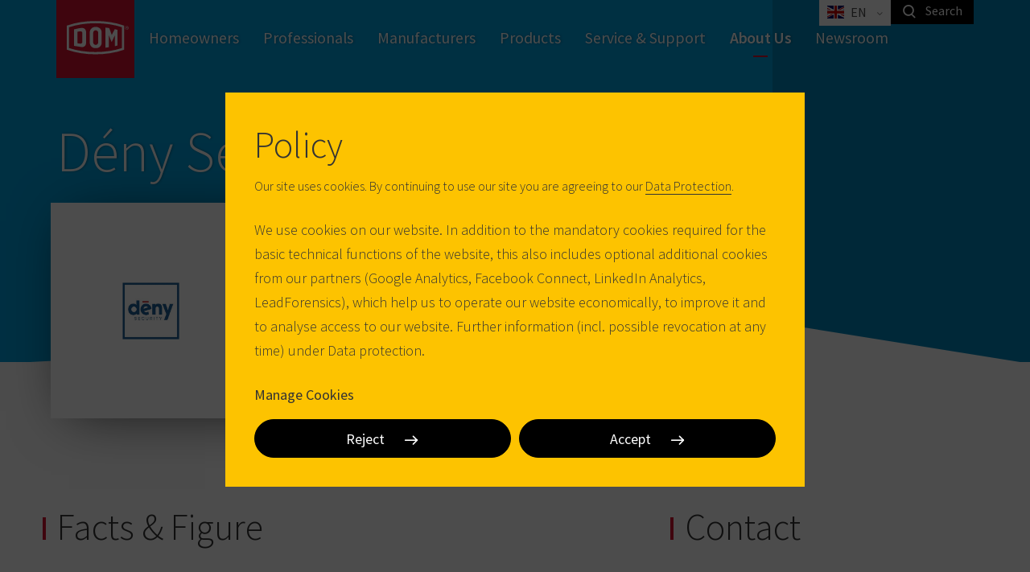

--- FILE ---
content_type: text/html; charset=utf-8
request_url: https://www.dom-security.com/it/en/about-us/deny-security
body_size: -14403
content:


<!DOCTYPE html>
<html lang="en" class=" dom">
<head>
    <meta charset="utf-8">
    <meta name="viewport" content="width=device-width, initial-scale=1" />
    <meta name="templateDisplayName" content="Company Page" />

    
    <title>Deny Security | DOM SECURITY</title>
<meta name="description" content="Deny Security have the best technology portfolio on the market accounting for over 9000 products.
" />


        <link rel="alternate" href="https://www.dom-security.com/it/it/chi-siamo/deny-security" hreflang="it-it" />
        <link rel="alternate" href="https://www.dom-security.com/it/en/about-us/deny-security" hreflang="en-it" />


        <meta property="og:title" content="Deny Security | DOM SECURITY" />
        <meta property="og:description" content="Deny Security have the best technology portfolio on the market accounting for over 9000 products." />
        <meta property="og:locale" content="en" />
        <meta property="og:url" content="https://www.dom-security.com/it/en/about-us/deny-security" />

    <meta name="twitter:card" content="summary_large_image" />
            <meta name="twitter:site" content="@domcrserrature" />
            <meta name="twitter:title" content="Deny Security | DOM SECURITY" />
            <meta name="twitter:description" content="Deny Security have the best technology portfolio on the market accounting for over 9000 products." />
            <meta name="twitter:url" content="https://www.dom-security.com/it/en/about-us/deny-security" />

                <link rel="Shortcut icon" href="https://p-cdn-sfpi.azureedge.net/it/en/-/media/DOM/DOM-Global/Image/Favicons/favicon-32x32.png?modified=20190605135713&amp;extension=webp"/>


    <style>
        html { visibility: hidden; }
    </style>
    <link href="/bundles/dom-css?v=L6u73cCCFCOegiZw4NBByj2ZRN0i9191vyOCTFv4GkI1" rel="stylesheet"/>

    <style type="text/css">#submitFOF { display: block !important }
.electric-green-section { background-color: #86bc25; color: x; }
.embed-container iframe { height: 100% !important; }
a.text-link-more:not([href]) { display: none; }
section a[class]:not([href]):not([data-scroll-to]):not(.product-filters-active):not(.btn-filter-popup-toggle-open):not(.btn-dismiss):not(.btn-show-results):not(.forms-section a) { display: none; }
footer a[class]:not([href]) { display: none; }

.product-item .product-item-img { -webkit-justify-content: center; -ms-flex-pack: center; justify-content: center; -webkit-flex-direction: column; -ms-flex-direction: column; flex-direction: column; }
.product-item .product-item-img img { margin: auto; }
.product-filters-category-img, .product-filters-subcategory-img { -webkit-justify-content: center; -ms-flex-pack: center; justify-content: center; -webkit-flex-direction: column; -ms-flex-direction: column; flex-direction: column; }
.product-filters-category-img img, .product-filters-subcategory-img img { margin: auto; }

.product-section-body { font-weight: 400; color: #646363; }
.product-section-body .list.accordion-list .accordion-target p { font-weight: inherit; color: inherit; }

header.empty-header + *:not(.page-header):not(.hero-2):not(.hero-support):not(.hero-search-result) { margin-top: 0 !important; }
.hero-2 .back-button a:not([href]) { display: none; }
.product-header { padding-top: 0; }

.dealer-search-result .dealer-title { max-width: calc(100% - 10rem); }
.dealer-search-result:after { content: "" "" ; display: table; clear: both; }

.product-overview-footer { margin-top: 1rem !important }

.feature-block-image {align-items: flex-start;}

section .container .row .form-wrapper form section .container { width: 100% }

.find-a-dealer .dealer-search-result .dealer-link:after { content: '\A'; }

form[data-sc-fxb] .container >*:not(.form-submit-border):not([class*="form-col-"]) {width: 100%;} 

/*DELETE WHEN DOMCI-1816 DEPLOYED TO PROD */
.address-book-results-export { padding: 0.2rem 0.9rem; margin-bottom: 0.6rem;}

.align-self-start { align-self: start }</style>
    <!-- preload fonts -->
        <link rel="preload" href="/design/fonts/SourceSansPro-Light.woff2" as="font" type="font/woff2" crossorigin="anonymous">
        <link rel="preload" href="/design/fonts/SourceSansPro-Regular.woff2" as="font" type="font/woff2" crossorigin="anonymous">
        <link rel="preload" href="/design/fonts/SourceSansPro-SemiBold.woff2" as="font" type="font/woff2" crossorigin="anonymous">
        <link rel="preload" href="/design/fonts/SourceSansPro-LightItalic.woff2" as="font" type="font/woff2" crossorigin="anonymous">
        <link rel="preload" href="/design/fonts/SourceSansPro-Italic.woff2" as="font" type="font/woff2" crossorigin="anonymous">


    
    <script>dataLayer = [];</script>
    <link rel='preload' as='script' href='/bundles/dom-js-top?v=f3_ZPhvdEuIbploFAMluSlOawFoVMB4uthn1JOuimhA1'></link>

    <link rel='preload' as='script' href='/bundles/dom-js-bottom?v=L20LdkoHdgKFBnaXseGa4xZYR_LfQSheX8mBfs8Jiw41'></link>

    <script src='/bundles/dom-js-top?v=f3_ZPhvdEuIbploFAMluSlOawFoVMB4uthn1JOuimhA1'></script>

</head>
<body data-siteroot="/it/en" data-id="{67DFC393-2B46-43F9-B6E7-DE65761F4B55}">
<!-- Matomo Tag Manager -->
<script>
var _mtm = window._mtm = window._mtm || [];
_mtm.push({'mtm.startTime': (new Date().getTime()), 'event': 'mtm.Start'});
var d=document, g=d.createElement('script'), s=d.getElementsByTagName('script')[0];
g.async=true; g.src='https://cdn.matomo.cloud/sfpi.matomo.cloud/container_HaB7rcKh.js'; s.parentNode.insertBefore(g,s);
</script>
<!-- End Matomo Tag Manager -->    
    <script type="application/ld+json">{ "@context": "http://schema.org", "@type": "BreadcrumbList", "itemListElement":[{"@type": "ListItem","position": 1,"item":{"@id": "https://www.dom-security.com/it/en/products","name": "Products"}}]}</script>

    






<!-- BEGIN NOINDEX -->
<header class="hidden-print">
    <div class="container">

        

<nav class="country-navigation-bar navbar dark-bg " data-apihighlighturl="/it/en/api/search/highlight">
    <div class="navbar-header">
        <button type="button" class="navbar-toggle collapsed" data-toggle="collapse" data-target="#navbar-collapse" aria-expanded="false">
            <span class="sr-only">Toggle navigation</span>
        </button>
    </div>

    

<a class="navbar-brand" aria-label="home" href="/it/en">
                <img src="https://p-cdn-sfpi.azureedge.net/it/en/-/media/DOM/DOM-Global/Image/Logos/dom-security-logo.svg?modified=20240801094153&amp;extension=webp&amp;modified=20240801094153" class="image" width="97" height="97" alt="DOM Security Logo"/>
    </a>
    <div class="collapse navbar-collapse " id="navbar-collapse">
        <ul class="nav navbar-nav ">
                    <li class="">
                        <a href="/it/en/homeowners" >
                        Homeowners
                        </a>
                    </li>
                    <li class="">
                        <a href="/it/en/professionals" >
                        Professionals
                        </a>
                    </li>
                    <li class="hide-mobile">
                        <a href="/it/en/manufacturers" >
                        Manufacturers
                        </a>
                    </li>
    <li class="dropdown horizontal-dropdown slide-dropdown  ">
        <a href="" class="dropdown-toggle" data-toggle="dropdown" role="button" aria-haspopup="true" aria-expanded="false">
            Products
        </a>
        <div class="sub-parent-1">
            <div class="sub-parent-3">
                <div class="dropdown-menu horizontal-multi-level-menu">
                    <a href="#" class="text-link-less visible-xs visible-sm dropdown-back-btn" role="button">
                        Back to menu
                    </a>
                    <div class="row eh-grid">
                            <div class="single-col">
                                <div class="menu-lvl-container">
                                    <h3 class="menu-lvl-title" data-component="Dom.Accordion" data-parent=".horizontal-multi-level-menu" data-target="#accordion-target-1" aria-expanded="false">Door Hardware</h3>
                                        <ul class="menu-lvl-list accordion-target" id="accordion-target-1">
                                                    <li class="">
                                                        <a href="/it/en/products?theme=door-hardware&amp;category1=cylinders-master-key-systems" >
                                                        Cylinders &amp; Master Key Systems
                                                        </a>
                                                    </li>
                                                    <li class="">
                                                        <a href="/it/en/products?theme=door-hardware&amp;category1=locks-for-armoured-doors" >
                                                        Locks for Armoured Doors
                                                        </a>
                                                    </li>
                                                    <li class="">
                                                        <a href="/it/en/products?theme=door-hardware&amp;category1=locks-for-wooden-doors" >
                                                        Locks for Wooden Doors
                                                        </a>
                                                    </li>
                                                    <li class="">
                                                        <a href="/it/en/products?theme=door-hardware&amp;category1=door-closers"  data-prod-cat="Not a Home Owner Product">
                                                        Door Closers
                                                        </a>
                                                    </li>
                                        </ul>
                                </div>
                            </div>
                            <div class="single-col">
                                <div class="menu-lvl-container">
                                    <h3 class="menu-lvl-title" data-component="Dom.Accordion" data-parent=".horizontal-multi-level-menu" data-target="#accordion-target-2" aria-expanded="false">Access Control Solutions</h3>
                                        <ul class="menu-lvl-list accordion-target" id="accordion-target-2">
                                                    <li class="">
                                                        <a href="/it/en/products?theme=access-control-solutions&amp;category1=digital-cylinders" >
                                                        Digital Cylinders
                                                        </a>
                                                    </li>
                                                    <li class="">
                                                        <a href="/it/en/products?theme=access-control-solutions&amp;category1=digital-handles"  data-prod-cat="Not a Home Owner Product">
                                                        Digital Handles
                                                        </a>
                                                    </li>
                                                    <li class="">
                                                        <a href="/it/en/products?theme=access-control-solutions&amp;category1=wall-readers-terminals"  data-prod-cat="Not a Home Owner Product">
                                                        Wall Readers &amp; Terminals
                                                        </a>
                                                    </li>
                                                    <li class="">
                                                        <a href="/it/en/products?theme=access-control-solutions&amp;category1=apps-software" >
                                                        Apps &amp; Software
                                                        </a>
                                                    </li>
                                                    <li class="">
                                                        <a href="/it/en/products?theme=access-control-solutions&amp;category1=programming-equipment"  data-prod-cat="Not a Home Owner Product">
                                                        Programming Equipment
                                                        </a>
                                                    </li>
                                        </ul>
                                </div>
                            </div>
                            <div class="single-col">
                                <div class="menu-lvl-container">
                                    <h3 class="menu-lvl-title" data-component="Dom.Accordion" data-parent=".horizontal-multi-level-menu" data-target="#accordion-target-3" aria-expanded="false">Industrial Locking Equipment</h3>
                                        <ul class="menu-lvl-list accordion-target" id="accordion-target-3">
                                                    <li class="">
                                                        <a href="/it/en/products?theme=industrial-locking-equipment&amp;category1=furniture-locks"  data-prod-cat="Not a Home Owner Product">
                                                        Furniture Locks
                                                        </a>
                                                    </li>
                                                    <li class="">
                                                        <a href="/it/en/products?theme=industrial-locking-equipment&amp;category1=digital-furniture-locks"  data-prod-cat="Not a Home Owner Product">
                                                        Digital Furniture Locks
                                                        </a>
                                                    </li>
                                                    <li class="">
                                                        <a href="/it/en/products?theme=industrial-locking-equipment&amp;category1=anti-tilt-systems"  data-prod-cat="Not a Home Owner Product">
                                                        Anti-Tilt Systems
                                                        </a>
                                                    </li>
                                                    <li class="">
                                                        <a href="/it/en/products?theme=industrial-locking-equipment&amp;category1=trapped-key-interlocking-systems"  data-prod-cat="Not a Home Owner Product">
                                                        Trapped Key Interlocking Systems
                                                        </a>
                                                    </li>
                                        </ul>
                                </div>
                            </div>
                    </div>
                        <ul class="dropdown-actions">
                                <li class=""><a href="/it/en/customer-service">Don&#39;t know the meaning of a category? <i class="icon-question-mark" aria-hidden="true"></i></a></li>
                            <li class="pull-right">
                                <div class="checkbox toggle-checkbox">
                                    <input  type="checkbox" id="menuHighlight" data-component="CategoryHighlight" data-prod-cat="homeowner"/><label for="menuHighlight">Highlight Homeowners Products</label>
                                </div>
                            </li>
                        </ul>
                </div>
            </div>
        </div>
    </li>
                    <li class="">
                        <a href="/it/en/service-and-support" >
                        Service & Support
                        </a>
                    </li>
                    <li class="active hide-mobile">
                        <a href="/it/en/about-us" >
                        About Us
                        </a>
                    </li>
                    <li class="">
                        <a href="/it/en/newsroom" >
                        Newsroom
                        </a>
                    </li>
                                            </ul>
    </div><!-- /.navbar-collapse -->
    <a class="dismiss-dropdown" aria-label="close"><span class="icon-times"></span></a>
</nav>





        <div class="top-links">



                <div class="language-switcher">
                        <a class="lang-selector dropdown-toggle" href="#" data-toggle="dropdown">
        <span class="lang-selected">
            <span class="flag-icon flag-icon-gb"></span>
            <span class="lang-id">en</span>
            <span class="lang-name" lang="en"></span>
        </span>
    </a>
    <ul class="head-list dropdown-menu with-arrow">
            <li>
                <a href="/it/it/chi-siamo/deny-security" hreflang="it">
                    <span class="flag-icon flag-icon-it"></span>
                    <span class="lang-id">it</span>
                    <span class="lang-name" lang="it"></span>
                </a>
            </li>
            <li>
                <a href="/it/en/about-us/deny-security" hreflang="en" class="active">
                    <span class="flag-icon flag-icon-gb"></span>
                    <span class="lang-id">en</span>
                    <span class="lang-name" lang="en"></span>
                </a>
            </li>
    </ul>

                </div>

                    <div class="search-box">
                        <a class="btn-search" aria-label="search" data-js="free-text-search-btn">
                            <i class="icon-search" aria-hidden="true"></i>
                            <span>Search</span>
                        </a>
                    </div>
            
           
            
        </div>

        <div class="search-container" data-component="Dom.Search" data-search-endpoint="/it/en/api/search/searchglobal" data-search-delay="500" data-page-size="5">
            <div class="sub-parent-1">
                <div class="sub-parent-3">
                    <div class="container">
                        <div class="search-pane">
                            <a class="btn btn-search" aria-label="search">
                                <span class="icon-search"></span>
                            </a>
                            <input type="text" placeholder="Type here" />
                            <a class="btn btn-dismiss" aria-label="close">
                                <span class="icon-times"></span>
                            </a>
                        </div>
                    </div>
                </div>
            </div>
            <div class="search-results">
                <div class="sub-parent-1">
                    <div class="sub-parent-3">
                        <div class="container">
                            <ul class="results-container" data-js="results-container"></ul>
                            <div class="no-results-container" data-js="no-results-container" style="display: none;">
                                <p>No results found</p>
                            </div>
                            <div class="suggestion-container" data-js="suggestion-container" style="display: none;">
                                <a href="#">Did you maybe mean <strong></strong>?</a>
                            </div>
                                    <a data-url="/it/en/search-result?searchTerm={0}" href="/it/en/search-result" class="btn btn-secondary btn-all btn-search-all ">View all results <span data-js="total-results"></span></a>
                        </div>
                    </div>
                </div>
            </div>
        </div>
    </div>
</header>
<!-- END NOINDEX -->
    <section class="hero-2 hero-2-dark  hero-2-blue hero-2-company  hero-2-ribbon-right-dark ">
        <div class="hero-2-container">
            <div class="hero-2-overlap-container">
                

    <div id="svg-container">
                <svg xmlns="http://www.w3.org/2000/svg" xmlns:xlink="http://www.w3.org/1999/xlink" width="100%" id="canvas" height="10%" preserveAspectRatio="none" viewBox="0 0 1000 50" style="margin: 0;">
                    <polygon style="fill: #fff;" points="0,50 1000,50 750,10"></polygon>
                </svg>
    </div>


            </div>
            <div class="hero-2-overlap">
                <div class="container">
                    <div class="hero-2-intro-block">
                        <div class="row eh-grid">
                            <div class="col-sm-4">
                                <div class="image">
<img src="https://p-cdn-sfpi.azureedge.net/it/en/-/media/DOM/DOM-Global/Image/Logos/Company/CL_Deny-Security.jpg?h=479&amp;iar=0&amp;w=479&amp;modified=20200724110004&amp;extension=webp&amp;crop=1" alt="deny-security-company-logo" width="479" height="479" rc="0,0,0,0" />                                </div>
                            </div>
                            <div class="col-sm-8">
                                <div class="text">
                                    <p>D&eacute;ny Security designs, develops, and produces a complete range of hardware security systems, to control people access and manage their flow in buildings such as &nbsp;hospitals, airports, hotels, railways, schools, and more.</p>
                                </div>
                            </div>
                        </div>
                    </div>
                </div>
            </div>
        </div>
        <div class="hero-2-overlay">
            <div class="container">
                <h1 class="title">D&#233;ny Security</h1>
            </div>
        </div>
    </section>


<section class="section company-info-section   -section" >
    <div class="container js-fade-in-up fade-in-up before-animation">
        <div class="row">
            <div class="col-md-8">
                <h2 class="accent">Facts &amp; Figure</h2>
                


                <div class="facts-figures">
                    <div class="row">
                        <div class="col-sm-7">Company&#160;</div>
                        <div class="col-sm-5">D&#233;ny Security</div>
                    </div>
                    <div class="row">
                        <div class="col-sm-7">Established</div>
                        <div class="col-sm-5">1891</div>
                    </div>
                    <div class="row">
                        <div class="col-sm-7">Joined DOM Security Group</div>
                        <div class="col-sm-5">1984</div>
                    </div>
                    <div class="row">
                        <div class="col-sm-7">Market Area</div>
                        <div class="col-sm-5">France</div>
                    </div>
                    <div class="row">
                        <div class="col-sm-7">Leadership</div>
                        <div class="col-sm-5">Franck Chevalier</div>
                    </div>
                    <br class="hidden-xs" />
                    <div class="row">
                        <div class="col-sm-7">Sales</div>
                        <div class="col-sm-5">22,5 M € (2016)</div>
                    </div>
                    <div class="row">
                        <div class="col-sm-7">Products overall assortment</div>
                        <div class="col-sm-5">9000</div>
                    </div>
                    <div class="row">
                        <div class="col-sm-7">Products &amp; Services</div>
                        <div class="col-sm-5">Access control, profile cylinders, locking systems, high security locks, services</div>
                    </div>
                    


                </div>
            </div>
            <div class="col-md-4 contact-container">
                <div class="clearfix">
                    <h2 class="accent">Contact</h2>
                    <div class="contact-block-grey">
                        <div class="row">
                            <div class="col-xs-4">Address</div>
                            <div class="col-xs-8">Route de Saint-Val&#233;ry CS 60001 80960 Saint-Blimont FRANCE</div>
                        </div>
                        <div class="row">
                            <div class="col-xs-4">Phone</div>
                            <div class="col-xs-8"><a href="tel:+33 (0)3 22 30 26 01">+33 (0)3 22 30 26 01</a></div>
                        </div>
                        <div class="row">
                            <div class="col-xs-4">Email</div>
                            <div class="col-xs-8"><span data-concatenator="[&quot;&lt;a href=&#39;mailto:contact&quot;, &quot;@&quot;, &quot;deny-security.com&#39;&gt;contact&quot;, &quot;@&quot;, &quot;deny-security.com&lt;/a&gt;&quot;]"></span></div>
                        </div>
                        


                    </div>
                    <a href="http://www.deny-security.com" target="_blank" class="btn btn-blue btn-align-right">Visit website</a>
                    


                </div>
            </div>
        </div>
    </div>
</section>


    <section class="section company-about-section pb-4 pb-sm-10  -section" >
            <div class="container js-fade-in-up fade-in-up before-animation">
                <h2 class="accent">About</h2>
                


                <div class="company-about">
                    <p>D&eacute;ny Security specialises in securing access using both mechanical and electronic programming. Today they are primarily aimed at companies receiving public (ERP) such as hotels, hospitals, airports, rail transport, cultural facilities, schools, etc.</p>

                        <div class="map">
                            <img src="//maps.googleapis.com/maps/api/staticmap?center=50.11829419842993,1.5744352340698242&amp;zoom=13&amp;size=550x275&amp;style=saturation:-100&amp;key=AIzaSyDm1qatkE81IT57SfVCQ7q3msPabjsdzoo" alt="Map of our location" />
                            <a href="https://maps.google.com/?ll=50.11829419842993,1.5744352340698242" target="_blank" class="btn btn-red btn-location"> Location</a>
                        </div>
                                    </div>
            </div>
    </section>


<!-- BEGIN NOINDEX -->

<footer class="page-footer hidden-print">
    <div class="container">
        <a href="#" data-scroll-to="body" class="btn-round btn-align-right btn-black btn-up btn-scroll-to-top"></a>
        <div class="row">
            <div class="col-xs-2 clearfix col-brand">
                <a href="/" class="brand">
                                                <img src="https://p-cdn-sfpi.azureedge.net/it/en/-/media/DOM/DOM-Global/Image/Logos/dom-security-logo.svg?modified=20240801094153&amp;extension=webp&amp;modified=20240801094153" class="image" width="97" height="97" alt="DOM Security Logo" />
                                    </a>
            </div>
            <div class="col-xs-10 visible-xs visible-sm col-mobile-links">
                <a class="btn btn-white btn-footer"></a>
                <a class="country-switch-arrow visible-xs visible-sm btn-footer" href="http://dom-security.com/global/en/choose-your-country"><span class="flag-icon flag-icon-it"></span> IT</a>
            </div>
            <!-- Big links (with arrow) -->
            <div class="col-md-7 col-xs-12">
                <div class="row eh-grid">
                    <div class="col-sm-6 col-xs-12 col-nav-left">
                        <div class="nav-list nav-list-margin nav-list-bordered">
<a class="btn" href="/it/en/homeowners" >Homeowners</a><a class="btn" href="/it/en/professionals" >Professionals</a><a class="btn" href="/it/en/manufacturers" >Manufacturers</a><a class="btn" href="/it/en/products" >Products</a><a class="btn" href="/it/en/about-us" >About Us</a>                        </div>
                    </div>
                    <div class="col-sm-6 col-xs-12 col-nav-center">
                        <div class="nav-list nav-list-margin nav-list-bordered">
                            <h4></h4>
<a class="btn" href="/it/en/service-and-support" >Service &amp; Support</a><a class="btn" href="/it/en/contact-us" >Contact Us</a><a class="btn" href="/it/en/careers" >Careers</a>                        </div>
                    </div>
                </div>
            </div>
            <hr class="visible-xs visible-sm mobile-border" />
            <div class="col-xs-6 visible-xs visible-sm col-copyright">
                <div class="nav-list nav-list-small clearfix">
<a class="btn" href="/it/en/legal/imprint" >Imprint</a><a class="btn" href="/it/en/legal/terms-and-conditions" >Terms and Conditions</a><a class="btn" href="/it/en/legal/data-protection" >Data Protection</a>                </div>
            </div>
        </div>
    </div>
    <div class="copyright hidden-sm hidden-xs ">
        <div class="container">
            <div class="row">
                <div class="col-sm-8">
                    <!-- Small links -->
                    <div class="nav-list nav-list-horizontal nav-list-small clearfix">
<a class="btn" href="/it/en/legal/imprint" >Imprint</a><a class="btn" href="/it/en/legal/terms-and-conditions" >Terms and Conditions</a><a class="btn" href="/it/en/legal/data-protection" >Data Protection</a>                    </div>
                    
                </div>
                <div class="col-sm-4">
                    <div class="nav-list nav-list-horizontal nav-list-right nav-list-small">
                            <a href="https://www.youtube.com/channel/UCKN-HOr-cYmH-efCtuMPbyw" title="YouTube" class="social" target=_blank><i class="fa fa-youtube" aria-hidden="true"></i></a>
                            <a href="https://www.linkedin.com/company/dom-cr-serrature-sicurezza" title="Linkedin" class="social" target=_blank><i class="fa fa-linkedin" aria-hidden="true"></i></a>
                                                    <a class="country-switch-arrow" href="http://dom-security.com/global/en/choose-your-country"><span class="flag-icon flag-icon-it"></span> IT</a>
                    </div>
                </div>
            </div>
        </div>
    </div>
</footer>


<section class="grey-section outdated-browser" id="outdated-browser-message" style="display: none; position: fixed; top: 0; left: 0; right: 0; z-index: 30;">
    <div class="container">
        <div class="">
            <img src="https://p-cdn-sfpi.azureedge.net/it/en/-/media/DOM/DOM-Global/Image/Logos/dom-security-logo.svg?modified=20240801094153&amp;extension=webp&amp;modified=20240801094153" width="100" height="100"  alt="site logo"/>
        </div>
        <div class="title-subtitle">
            <p class="title h1">Please upgrade your browser</p>
            


            <div class="row">
                <div class="col-sm-6">
                    <p class="h3 subtitle">
                        <p>Our website has detected that you are using an outdated browser. Please <a href="http://browsehappy.com/" target="_blank">upgrade</a> your browser to visit the website.</p>
                    </p>
                </div>
                


            </div>
        </div>
    </div>
</section>

<script type='text/javascript'>
    var isIE10 = false;
    /*@cc_on
        var message = document.getElementById('outdated-browser-message');
        message.style.display='block';
    @*/
</script>


<!-- END NOINDEX -->


<!-- BEGIN NOINDEX -->
<div class="cookie-wrapper">
    <div class="cookie-container">
        <div class="cookie-container-text">
                <p class="cookie-container-title">
                    Policy
                </p>
                            <p class="cookie-container-intro">
                    Our site uses cookies. By continuing to use our site you are agreeing to our <a href='/it/en/legal/data-protection'>Data Protection</a>.
                </p>
                            <div class="cookie-container-body">
                    <p>We use cookies on our website. In addition to the mandatory cookies required for the basic technical functions of the website, this also includes optional additional cookies from our partners (Google Analytics, Facebook Connect, LinkedIn Analytics, LeadForensics), which help us to operate our website economically, to improve it and to analyse access to our website. Further information (incl. possible revocation at any time) under Data protection.</p>
                </div>
        </div>

        <div class="cookie-container-actions">
                        <div><a class="text-link-dark js-manage-cookies" href="/it/en/legal/cookies">Manage Cookies</a></div>

            <div class="row">
                <div class="col-sm-6">
                    <a class="btn btn-accept js-accept-without-cookies">
                        <span>
                            Reject
                        </span>
                    </a>
                </div>
                <div class="col-sm-6">
                    <a class="btn btn-accept js-accept-cookies">
                        <span>
                            Accept
                        </span>    
                    </a>
                </div>
            </div>
        </div>
    </div>
</div>
<!-- END NOINDEX -->


    
    <script src='/bundles/dom-js-bottom?v=L20LdkoHdgKFBnaXseGa4xZYR_LfQSheX8mBfs8Jiw41' defer></script>


    
    <input name="__RequestVerificationToken" type="hidden" value="eRcwp-gTiCUcf7KUcYrHK6r7uxl2LS763twfqEPFaiRJ4C8U4DchsaBiP2Xeq_n91r_l5EDu42fgWSHlIP69f3qm-iKXzaOvOkJTiRU2KOc1" />

    
    
</body>
</html>
